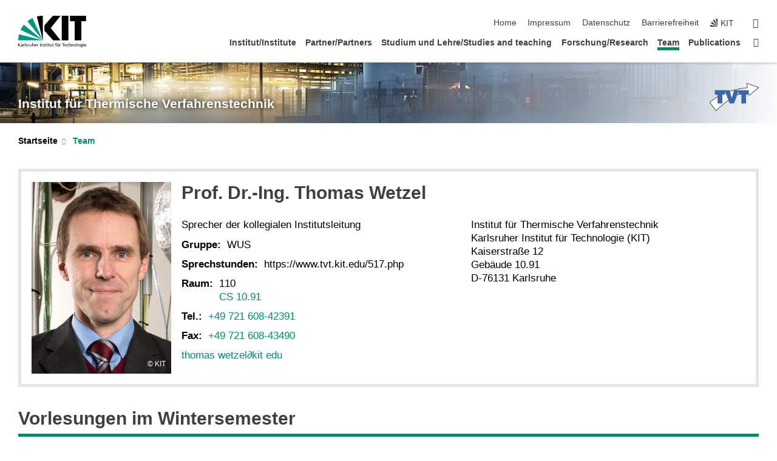

--- FILE ---
content_type: text/html; charset=UTF-8
request_url: https://www.tvt.kit.edu/21_183.php?sort_table=521&sort_field=ort&sort_order=SORT_ASC
body_size: 148094
content:
<!DOCTYPE html>
<html class="no-js" lang="de-de">

    <head> <!-- PageID 21 -->        <meta charset="utf-8">
<meta http-equiv="X-UA-Compatible" content="IE=edge">
<meta name="format-detection" content="telephone=no">
<meta name="viewport" content="width=device-width, initial-scale=1.0">
<meta name="theme-color" content="#009682">
<link rel="search" type="application/opensearchdescription+xml" href="https://www.kit.edu/opensearch.xml" title="KIT Search" />

<link rel="stylesheet" href="https://static.scc.kit.edu/fancybox/dist/jquery.fancybox.min.css" />
<link rel="stylesheet" href="https://static.scc.kit.edu/kit-2020/fontawesome/css/all.min.css">

<link rel="stylesheet" type="text/css" href="/31.php" />

<link rel="stylesheet" type="text/css" href="/7.php.css">
            







<link rel="alternate" href="/21_183.php" hreflang="de-DE">
<link rel="alternate" href="/english/21_183.php" hreflang="en-US">
<meta name="author" content="Judith Klemm" />
<meta name="DC.Creator" content="Judith Klemm" />
<meta name="DC.Date" content="10.09.2025 10:16" />
<meta name="DC.Publisher" content="Judith Klemm" />
<meta name="DC.Contributor" content="Judith Klemm" />
<meta name="DC.Identifier" content="" />
<meta name="DC.Language" content="de-de" />
<meta name="DC.Relation" content="" />
<meta name="DC.Type" content="Text" />
<meta name="DC.Format" content="text/html" />
<meta name="DC.Coverage" content="KIT" />
<meta name="DC.Rights" content="Alle Rechte liegen beim Autor siehe Impressum" />

    <meta name="description" content="Institute of Thermal Process Engineering, Universit&auml;t Karlsruhe (TH), Karlsruhe Institute of Technology, Prof. Dr.-Ing. Matthias Kind, Prof. Dr.-Ing. Thomas Wetzel, Prof. Dr.-Ing. Wilhelm Schabel" />
    <meta name="Keywords" content="thin film technology, thermal process engineering, heat and mass transfer, w&auml;rme- und stoff&uuml;bertragung, thermische verfahrenstechnik, kind, wetzel, schabel, scharfer, dietrich, TVT, TFT, KIT" />
    <!-- <meta http-equiv="cleartype" content="on" /> -->
    

<meta name="KIT.visibility" content="external" />
<link rel="shortcut icon" type="image/x-icon" href="/img/intern/favicon.ico" />










<script src="https://static.scc.kit.edu/kit-2020/js/legacy-compat.js"></script>
<script src="https://static.scc.kit.edu/kit-2020/js/jquery-3.4.1.min.js"></script>
<script src="https://static.scc.kit.edu/kit-2020/js/main.js"></script>
<script src="https://static.scc.kit.edu/kit-2020/js/kit.js"></script>
<script src="https://static.scc.kit.edu/fancybox/dist/jquery.fancybox.min.js"></script>


    <base target="_top" />
    








 
        
        <script>document.documentElement.classList.remove('no-js');</script>
        <meta name="projguid" content="56C25E38E7AF4468BF9FEA7ABCB882E9" />
        <meta name="pageguid" content="6704E458505749E2ACB5DD227DD3E769" />
        <meta name="is_public" content="true" />
                
        
                
                        <meta name="DC.Title" content="KIT - Institute of Thermal Process Engineering Team" /><title>KIT - Institute of Thermal Process Engineering Team</title>        
        
    </head>
    <body  class="oe-page" vocab="http://schema.org/" typeof="WebPage">
        
        

    
    
    
    
    
    
    
    
    
    
    
    
    
    
    
    
    
    
    
    
    
    
    
    
    
    
    
    
    
        <header class="page-header">
            <div class="content-wrap">
            
                <div class="logo"><a href="https://www.kit.edu" title="KIT-Homepage"><svg xmlns="http://www.w3.org/2000/svg" viewBox="0 0 196.18 90.32" width="196.18px" height="90.32px" x="0px" y="0px" role="img" aria-labelledby="kit-logo-alt-title">
  <title id="kit-logo-alt-title">KIT - Karlsruher Institut für Technologie</title>
<defs>
<style>.cls-1,.cls-2,.cls-3{fill-rule:evenodd;}.cls-2{fill:#fff;}.cls-3{fill:#009682;}</style></defs>
<path class="cls-1" d="M195.75.47h-46.3V16.23H163V70.59h19.22V16.23h13.54V.47ZM144.84,70.52H125.62V.47h19.22V70.52Zm-22.46,0H101L75.58,43.23V27.61L100.2.39h22L93.87,35.67l28.51,34.85Z" transform="translate(0 -0.39)"></path>
<polygon class="cls-2" points="70.97 70.13 70.97 70.13 70.97 70.13 70.97 70.13 70.97 70.13"></polygon>
<polygon class="cls-2" points="70.97 70.13 70.97 70.13 70.97 70.13 70.97 70.13 70.97 70.13"></polygon>
<path class="cls-3" d="M16.18,26.1A68.63,68.63,0,0,0,6.89,40.71L71,70.52,16.18,26.1Z" transform="translate(0 -0.39)"></path>
<path class="cls-3" d="M71,70.52,41.09,7A69.32,69.32,0,0,0,26.4,16L71,70.52Z" transform="translate(0 -0.39)"></path>
<path class="cls-1" d="M71,70.52,71,.47h-.58a70.22,70.22,0,0,0-16.55,2L71,70.52Z" transform="translate(0 -0.39)"></path>
<polygon class="cls-2" points="70.97 70.13 70.97 70.13 70.97 70.13 70.97 70.13 70.97 70.13 70.97 70.13"></polygon>
<polygon class="cls-2" points="70.97 70.13 70.97 70.13 70.97 70.13 70.97 70.13 70.97 70.13 70.97 70.13"></polygon>
<path class="cls-3" d="M2.28,53.38A70.75,70.75,0,0,0,.05,70.52H71L2.28,53.38Z" transform="translate(0 -0.39)"></path>

<g class="logo-text">

<polygon points="0 87.54 1.25 87.54 1.25 83.28 5.13 87.54 6.95 87.54 2.53 82.95 6.63 78.83 4.97 78.83 1.25 82.67 1.25 78.83 0 78.83 0 87.54 0 87.54"></polygon>
<path d="M8.44,83A2.47,2.47,0,0,1,9,82.68a2.87,2.87,0,0,1,.64-.23,3,3,0,0,1,.67-.08,1.88,1.88,0,0,1,.92.19,1,1,0,0,1,.5.55,2.5,2.5,0,0,1,.15.92H10.61a5.19,5.19,0,0,0-.77.06,4.2,4.2,0,0,0-.79.22,2.55,2.55,0,0,0-.71.38,2.05,2.05,0,0,0-.5.6,2,2,0,0,0-.19.83A2.12,2.12,0,0,0,8,87.23a1.71,1.71,0,0,0,.82.65,3.25,3.25,0,0,0,1.22.21,2.66,2.66,0,0,0,.72-.1,2.2,2.2,0,0,0,.56-.24,2.89,2.89,0,0,0,.42-.32,3.29,3.29,0,0,0,.27-.31h0v.82h1.1a1.47,1.47,0,0,1,0-.25,3.9,3.9,0,0,1,0-.4c0-.16,0-.36,0-.6V84.06a3.5,3.5,0,0,0-.26-1.46,1.78,1.78,0,0,0-.83-.88,3.09,3.09,0,0,0-1.47-.3,4.11,4.11,0,0,0-1.13.17,4.19,4.19,0,0,0-1,.43l.06,1Zm3.42,2.45a1.81,1.81,0,0,1-.2.85,1.57,1.57,0,0,1-.6.6,2,2,0,0,1-1,.22,1.23,1.23,0,0,1-.42-.07,1.5,1.5,0,0,1-.38-.19A1,1,0,0,1,9,86.55a.94.94,0,0,1-.11-.45.88.88,0,0,1,.17-.55,1.22,1.22,0,0,1,.42-.36,2.27,2.27,0,0,1,.57-.2,3.05,3.05,0,0,1,.57-.09,4.36,4.36,0,0,1,.48,0h.37l.38,0v.56Z" transform="translate(0 -0.39)"></path>
<path d="M14.94,87.94h1.18V85a4.09,4.09,0,0,1,.21-1.38,2,2,0,0,1,.6-.89,1.38,1.38,0,0,1,.92-.32,1.77,1.77,0,0,1,.32,0,2,2,0,0,1,.33.09v-1l-.23-.05-.25,0-.29,0a1.76,1.76,0,0,0-.67.15,2,2,0,0,0-.57.4,1.87,1.87,0,0,0-.42.59h0v-1h-1.1v6.37Z" transform="translate(0 -0.39)"></path>
<polygon points="19.87 87.54 21.05 87.54 21.05 78.19 19.87 78.19 19.87 87.54 19.87 87.54"></polygon>
<path d="M22.58,87.74a2.93,2.93,0,0,0,.85.28,5.46,5.46,0,0,0,.9.07,2.87,2.87,0,0,0,.83-.12,2.27,2.27,0,0,0,.71-.36,1.75,1.75,0,0,0,.49-.62,1.91,1.91,0,0,0,.19-.89,1.61,1.61,0,0,0-.15-.73,1.58,1.58,0,0,0-.4-.52,3.29,3.29,0,0,0-.53-.36l-.59-.28a4.54,4.54,0,0,1-.54-.26,1.31,1.31,0,0,1-.39-.34.8.8,0,0,1-.16-.46.71.71,0,0,1,.16-.44.89.89,0,0,1,.41-.25,1.64,1.64,0,0,1,.56-.09l.27,0,.35.07.35.11a1.06,1.06,0,0,1,.26.12l.1-1c-.23-.07-.46-.12-.69-.17a4.66,4.66,0,0,0-.77-.08,2.8,2.8,0,0,0-.88.13,1.91,1.91,0,0,0-.71.36,1.52,1.52,0,0,0-.48.61,2.06,2.06,0,0,0-.17.86,1.34,1.34,0,0,0,.15.66,1.69,1.69,0,0,0,.39.49,5.07,5.07,0,0,0,.54.36l.59.29.54.29a1.62,1.62,0,0,1,.39.33.64.64,0,0,1,.15.43.79.79,0,0,1-.39.71,1.32,1.32,0,0,1-.39.15,1.48,1.48,0,0,1-.41,0,2.58,2.58,0,0,1-.43,0,3.06,3.06,0,0,1-.53-.15,2.59,2.59,0,0,1-.5-.25l-.07,1Z" transform="translate(0 -0.39)"></path>
<path d="M27.9,87.94h1.17V85a4.34,4.34,0,0,1,.22-1.38,1.9,1.9,0,0,1,.6-.89,1.38,1.38,0,0,1,.92-.32,1.77,1.77,0,0,1,.32,0,2,2,0,0,1,.33.09v-1l-.23-.05-.25,0-.3,0a1.76,1.76,0,0,0-.66.15,2.23,2.23,0,0,0-.58.4,2.26,2.26,0,0,0-.42.59h0v-1H27.9v6.37Z" transform="translate(0 -0.39)"></path>
<path d="M38.31,81.57H37.14v3A4.35,4.35,0,0,1,37,85.58a2.31,2.31,0,0,1-.35.83,1.72,1.72,0,0,1-.6.54,1.8,1.8,0,0,1-.87.19,1.31,1.31,0,0,1-.8-.29A1.37,1.37,0,0,1,34,86.1a4.37,4.37,0,0,1-.12-1.23v-3.3H32.68v3.79a3.94,3.94,0,0,0,.25,1.46,1.93,1.93,0,0,0,.79.94,2.5,2.5,0,0,0,1.35.33,2.7,2.7,0,0,0,.85-.14,2.24,2.24,0,0,0,.73-.4,1.76,1.76,0,0,0,.5-.62h0v1h1.13V81.57Z" transform="translate(0 -0.39)"></path>
<path d="M40.23,87.94h1.18V85a4.93,4.93,0,0,1,.11-1.06,2.84,2.84,0,0,1,.35-.83,1.67,1.67,0,0,1,.61-.54,2.06,2.06,0,0,1,.86-.19,1.34,1.34,0,0,1,.81.29,1.44,1.44,0,0,1,.42.75,5.32,5.32,0,0,1,.12,1.23v3.3h1.17V84.16a3.62,3.62,0,0,0-.25-1.47,2,2,0,0,0-.78-.94,2.69,2.69,0,0,0-1.35-.33,2.75,2.75,0,0,0-1.2.28,2.19,2.19,0,0,0-.85.78h0v-3.9H40.23v9.36Z" transform="translate(0 -0.39)"></path>
<path d="M52.67,86.5a2,2,0,0,1-.32.2,3.63,3.63,0,0,1-.48.21,3.41,3.41,0,0,1-.57.16,2.44,2.44,0,0,1-.59.07,2.15,2.15,0,0,1-.8-.15,2.29,2.29,0,0,1-.67-.44,2.1,2.1,0,0,1-.46-.67,2.2,2.2,0,0,1-.17-.86h4.54A5.88,5.88,0,0,0,53,83.59a3.41,3.41,0,0,0-.46-1.14,2.26,2.26,0,0,0-.87-.75,3.11,3.11,0,0,0-1.33-.28,3.21,3.21,0,0,0-1.23.24,2.74,2.74,0,0,0-.94.67,2.87,2.87,0,0,0-.6,1,4.05,4.05,0,0,0-.22,1.29,4.87,4.87,0,0,0,.2,1.42,2.85,2.85,0,0,0,.6,1.08,2.59,2.59,0,0,0,1,.7,3.87,3.87,0,0,0,1.47.25,5.64,5.64,0,0,0,.89-.07,5.74,5.74,0,0,0,.63-.16l.49-.18V86.5Zm-4.06-2.36a2.9,2.9,0,0,1,.14-.62,2,2,0,0,1,.32-.57,1.51,1.51,0,0,1,.51-.42,1.84,1.84,0,0,1,.74-.16,1.74,1.74,0,0,1,.67.14,1.36,1.36,0,0,1,.5.38,1.57,1.57,0,0,1,.31.57,2.15,2.15,0,0,1,.11.68Z" transform="translate(0 -0.39)"></path>
<path d="M54.65,87.94h1.18V85A4.09,4.09,0,0,1,56,83.66a2,2,0,0,1,.61-.89,1.33,1.33,0,0,1,.91-.32,1.77,1.77,0,0,1,.32,0,2,2,0,0,1,.33.09v-1L58,81.46l-.24,0-.3,0a1.76,1.76,0,0,0-.67.15,2,2,0,0,0-.57.4,1.87,1.87,0,0,0-.42.59h0v-1h-1.1v6.37Z" transform="translate(0 -0.39)"></path>
<polygon points="63.02 87.54 64.26 87.54 64.26 78.83 63.02 78.83 63.02 87.54 63.02 87.54"></polygon>
<path d="M66.3,87.94h1.17V85a4.35,4.35,0,0,1,.12-1.06,2.39,2.39,0,0,1,.35-.83,1.72,1.72,0,0,1,.6-.54,2.14,2.14,0,0,1,.87-.19,1.28,1.28,0,0,1,.8.29,1.37,1.37,0,0,1,.42.75,4.78,4.78,0,0,1,.13,1.23v3.3h1.17V84.16a3.8,3.8,0,0,0-.25-1.47,2,2,0,0,0-.78-.94,2.76,2.76,0,0,0-1.36-.33,2.7,2.7,0,0,0-.85.14A2.58,2.58,0,0,0,68,82a1.88,1.88,0,0,0-.5.62h0v-1H66.3v6.37Z" transform="translate(0 -0.39)"></path>
<path d="M73.32,87.74a2.83,2.83,0,0,0,.85.28,5.26,5.26,0,0,0,.89.07,2.82,2.82,0,0,0,.83-.12,2.27,2.27,0,0,0,.71-.36,1.9,1.9,0,0,0,.5-.62,2,2,0,0,0,.18-.89,1.61,1.61,0,0,0-.15-.73,1.69,1.69,0,0,0-.39-.52,3.38,3.38,0,0,0-.54-.36l-.59-.28c-.19-.08-.37-.17-.54-.26a1.45,1.45,0,0,1-.39-.34.73.73,0,0,1-.15-.46.65.65,0,0,1,.15-.44,1,1,0,0,1,.41-.25,1.69,1.69,0,0,1,.56-.09l.27,0,.35.07a2.89,2.89,0,0,1,.35.11,1.14,1.14,0,0,1,.27.12l.1-1c-.23-.07-.47-.12-.7-.17a4.55,4.55,0,0,0-.77-.08,2.8,2.8,0,0,0-.88.13,1.91,1.91,0,0,0-.71.36,1.72,1.72,0,0,0-.48.61,2.06,2.06,0,0,0-.17.86,1.34,1.34,0,0,0,.15.66,1.57,1.57,0,0,0,.4.49,4.1,4.1,0,0,0,.53.36l.59.29c.2.1.38.19.54.29a1.44,1.44,0,0,1,.39.33.71.71,0,0,1,.16.43.83.83,0,0,1-.12.43.75.75,0,0,1-.28.28,1.32,1.32,0,0,1-.39.15,1.48,1.48,0,0,1-.41,0,2.58,2.58,0,0,1-.43,0,2.74,2.74,0,0,1-.52-.15,3,3,0,0,1-.51-.25l-.06,1Z" transform="translate(0 -0.39)"></path>
<path d="M82,81.57H80.33V79.73l-1.17.37v1.47H77.72v1h1.44v3.72a2.07,2.07,0,0,0,.24,1.05,1.45,1.45,0,0,0,.67.6,2.55,2.55,0,0,0,1.05.2,2.35,2.35,0,0,0,.54-.06l.46-.12v-1a1.7,1.7,0,0,1-.33.15,1.37,1.37,0,0,1-.47.07,1,1,0,0,1-.5-.13.92.92,0,0,1-.35-.38,1.33,1.33,0,0,1-.14-.63V82.52H82v-1Z" transform="translate(0 -0.39)"></path>
<path d="M83.57,87.94h1.17V81.57H83.57v6.37Zm1.24-9.11H83.49v1.32h1.32V78.83Z" transform="translate(0 -0.39)"></path>
<path d="M90.19,81.57H88.51V79.73l-1.17.37v1.47H85.9v1h1.44v3.72a2.07,2.07,0,0,0,.24,1.05,1.4,1.4,0,0,0,.67.6,2.55,2.55,0,0,0,1,.2,2.42,2.42,0,0,0,.54-.06l.45-.12v-1a1.43,1.43,0,0,1-.79.22A.93.93,0,0,1,89,87a.86.86,0,0,1-.35-.38,1.33,1.33,0,0,1-.14-.63V82.52h1.68v-1Z" transform="translate(0 -0.39)"></path>
<path d="M97.22,81.57H96.05v3a4.35,4.35,0,0,1-.12,1.06,2.31,2.31,0,0,1-.35.83A1.72,1.72,0,0,1,95,87a1.8,1.8,0,0,1-.87.19,1.33,1.33,0,0,1-.8-.29,1.37,1.37,0,0,1-.42-.75,4.37,4.37,0,0,1-.12-1.23v-3.3H91.59v3.79a3.94,3.94,0,0,0,.25,1.46,2,2,0,0,0,.79.94,2.5,2.5,0,0,0,1.35.33,2.7,2.7,0,0,0,.85-.14,2.24,2.24,0,0,0,.73-.4,1.76,1.76,0,0,0,.5-.62h0v1h1.13V81.57Z" transform="translate(0 -0.39)"></path>
<path d="M102.53,81.57h-1.69V79.73l-1.17.37v1.47H98.23v1h1.44v3.72a2.07,2.07,0,0,0,.24,1.05,1.45,1.45,0,0,0,.67.6,2.59,2.59,0,0,0,1,.2,2.35,2.35,0,0,0,.54-.06l.46-.12v-1a1.7,1.7,0,0,1-.33.15,1.33,1.33,0,0,1-.47.07,1,1,0,0,1-.5-.13,1,1,0,0,1-.35-.38,1.33,1.33,0,0,1-.14-.63V82.52h1.69v-1Z" transform="translate(0 -0.39)"></path>
<path d="M108.16,87.94h1.17V82.52H111v-1h-1.69v-.68a3.7,3.7,0,0,1,0-.6,1.23,1.23,0,0,1,.15-.48.81.81,0,0,1,.34-.32,1.48,1.48,0,0,1,.61-.11h.3l.26.06,0-1-.37,0-.42,0a2.69,2.69,0,0,0-1.06.18,1.49,1.49,0,0,0-.66.52,2.13,2.13,0,0,0-.32.8,5,5,0,0,0-.09,1.06v.58h-1.5v1h1.5v5.42Z" transform="translate(0 -0.39)"></path>
<path d="M113.39,80.6h1.17V79.35h-1.17V80.6Zm2,0h1.17V79.35h-1.17V80.6Zm2.37,1h-1.18v3a4.37,4.37,0,0,1-.11,1.06,2.5,2.5,0,0,1-.35.83,1.67,1.67,0,0,1-.61.54,1.79,1.79,0,0,1-.86.19,1.34,1.34,0,0,1-.81-.29,1.51,1.51,0,0,1-.42-.75,5.26,5.26,0,0,1-.12-1.23v-3.3h-1.17v3.79a3.75,3.75,0,0,0,.25,1.46,2,2,0,0,0,.78.94,2.5,2.5,0,0,0,1.35.33,2.72,2.72,0,0,0,.86-.14,2.47,2.47,0,0,0,.73-.4,1.88,1.88,0,0,0,.5-.62h0v1h1.14V81.57Z" transform="translate(0 -0.39)"></path>
<path d="M119.73,87.94h1.17V85a4.34,4.34,0,0,1,.22-1.38,1.9,1.9,0,0,1,.6-.89,1.38,1.38,0,0,1,.92-.32,1.77,1.77,0,0,1,.32,0,2,2,0,0,1,.33.09v-1l-.24-.05-.24,0-.3,0a1.76,1.76,0,0,0-.66.15,2.23,2.23,0,0,0-.58.4,2.26,2.26,0,0,0-.42.59h0v-1h-1.1v6.37Z" transform="translate(0 -0.39)"></path>
<polygon points="129.83 87.54 131.08 87.54 131.08 79.93 133.78 79.93 133.78 78.83 127.12 78.83 127.12 79.93 129.83 79.93 129.83 87.54 129.83 87.54"></polygon>
<path d="M138.8,86.5a1.52,1.52,0,0,1-.31.2,3.63,3.63,0,0,1-.48.21,3.41,3.41,0,0,1-.57.16,2.46,2.46,0,0,1-.6.07,2.09,2.09,0,0,1-.79-.15,2.16,2.16,0,0,1-.67-.44,2,2,0,0,1-.46-.67,2.2,2.2,0,0,1-.17-.86h4.54a7.08,7.08,0,0,0-.14-1.43,3.23,3.23,0,0,0-.47-1.14,2.23,2.23,0,0,0-.86-.75,3.13,3.13,0,0,0-1.34-.28,3.16,3.16,0,0,0-1.22.24,2.65,2.65,0,0,0-.94.67,2.75,2.75,0,0,0-.61,1,3.79,3.79,0,0,0-.21,1.29,4.56,4.56,0,0,0,.2,1.42,2.85,2.85,0,0,0,.6,1.08,2.52,2.52,0,0,0,1,.7,3.81,3.81,0,0,0,1.46.25,4.67,4.67,0,0,0,1.53-.23l.48-.18V86.5Zm-4.05-2.36a2.9,2.9,0,0,1,.14-.62,1.78,1.78,0,0,1,.32-.57,1.51,1.51,0,0,1,.51-.42,1.8,1.8,0,0,1,.74-.16,1.74,1.74,0,0,1,.67.14,1.45,1.45,0,0,1,.5.38,1.74,1.74,0,0,1,.31.57,2.15,2.15,0,0,1,.1.68Z" transform="translate(0 -0.39)"></path>
<path d="M144.93,81.67l-.41-.12a4,4,0,0,0-.5-.09,4.75,4.75,0,0,0-.51,0,3.75,3.75,0,0,0-1.33.25,3.06,3.06,0,0,0-1,.69,3,3,0,0,0-.66,1.06,3.59,3.59,0,0,0-.23,1.34,3.73,3.73,0,0,0,.23,1.29,3.2,3.2,0,0,0,.67,1,3.05,3.05,0,0,0,1,.72,3.35,3.35,0,0,0,1.32.27l.46,0a3,3,0,0,0,.51-.08,2.24,2.24,0,0,0,.5-.16l-.08-1a3,3,0,0,1-.4.2,3.6,3.6,0,0,1-.44.12,2.15,2.15,0,0,1-.43,0,2.24,2.24,0,0,1-.8-.14,1.69,1.69,0,0,1-.59-.37,1.93,1.93,0,0,1-.41-.54,2.54,2.54,0,0,1-.24-.65,3.23,3.23,0,0,1-.08-.68,2.91,2.91,0,0,1,.14-.89,2.41,2.41,0,0,1,.4-.76,1.87,1.87,0,0,1,.64-.54,2,2,0,0,1,.87-.2,2.72,2.72,0,0,1,.61.07,2.81,2.81,0,0,1,.66.21l.1-1Z" transform="translate(0 -0.39)"></path>
<path d="M146.26,87.94h1.17V85a4.93,4.93,0,0,1,.11-1.06,2.61,2.61,0,0,1,.36-.83,1.64,1.64,0,0,1,.6-.54,2.07,2.07,0,0,1,.87-.19,1.33,1.33,0,0,1,.8.29,1.37,1.37,0,0,1,.42.75,4.82,4.82,0,0,1,.12,1.23v3.3h1.18V84.16a3.79,3.79,0,0,0-.26-1.47,1.91,1.91,0,0,0-.78-.94,2.8,2.8,0,0,0-2.54,0,2.13,2.13,0,0,0-.85.78h0v-3.9h-1.17v9.36Z" transform="translate(0 -0.39)"></path>
<path d="M153.81,87.94H155V85a4.35,4.35,0,0,1,.12-1.06,2.39,2.39,0,0,1,.35-.83,1.72,1.72,0,0,1,.6-.54,2.1,2.1,0,0,1,.87-.19,1.28,1.28,0,0,1,.8.29,1.37,1.37,0,0,1,.42.75,4.78,4.78,0,0,1,.13,1.23v3.3h1.17V84.16a3.8,3.8,0,0,0-.25-1.47,1.93,1.93,0,0,0-.79-.94,2.82,2.82,0,0,0-2.2-.19,2.58,2.58,0,0,0-.73.4,1.88,1.88,0,0,0-.5.62h0v-1h-1.14v6.37Z" transform="translate(0 -0.39)"></path>
<path d="M160.94,84.76a3.73,3.73,0,0,0,.23,1.29,3.2,3.2,0,0,0,.67,1,3.05,3.05,0,0,0,1,.72,3.35,3.35,0,0,0,1.32.27,3.26,3.26,0,0,0,1.31-.27,2.86,2.86,0,0,0,1-.72,3.2,3.2,0,0,0,.67-1,4,4,0,0,0,.24-1.29,3.8,3.8,0,0,0-.24-1.34,3.09,3.09,0,0,0-.65-1.06,3.21,3.21,0,0,0-1-.69,3.65,3.65,0,0,0-1.32-.25,3.75,3.75,0,0,0-1.33.25,3.28,3.28,0,0,0-1,.69,3.12,3.12,0,0,0-.66,1.06,3.8,3.8,0,0,0-.23,1.34Zm1.25,0a2.9,2.9,0,0,1,.13-.89,2.6,2.6,0,0,1,.39-.76,1.8,1.8,0,0,1,1.47-.74,1.89,1.89,0,0,1,.84.2,2,2,0,0,1,.62.54,2.6,2.6,0,0,1,.39.76,2.91,2.91,0,0,1,.14.89,3.23,3.23,0,0,1-.08.68,2.52,2.52,0,0,1-.23.65,2.07,2.07,0,0,1-.39.54,1.62,1.62,0,0,1-.55.37,1.91,1.91,0,0,1-.74.14,2,2,0,0,1-.74-.14,1.76,1.76,0,0,1-.56-.37,2.07,2.07,0,0,1-.39-.54,3,3,0,0,1-.23-.65,3.21,3.21,0,0,1-.07-.68Z" transform="translate(0 -0.39)"></path>
<polygon points="169.06 87.54 170.24 87.54 170.24 78.19 169.06 78.19 169.06 87.54 169.06 87.54"></polygon>
<path d="M171.89,84.76a3.73,3.73,0,0,0,.23,1.29,3.2,3.2,0,0,0,.67,1,3.05,3.05,0,0,0,1,.72,3.35,3.35,0,0,0,1.32.27,3.26,3.26,0,0,0,1.31-.27,2.86,2.86,0,0,0,1-.72,3.2,3.2,0,0,0,.67-1,3.73,3.73,0,0,0,.23-1.29,3.59,3.59,0,0,0-.23-1.34,3,3,0,0,0-.66-1.06,3.06,3.06,0,0,0-1-.69,3.65,3.65,0,0,0-1.32-.25,3.75,3.75,0,0,0-1.33.25,3.17,3.17,0,0,0-1,.69,3,3,0,0,0-.66,1.06,3.8,3.8,0,0,0-.23,1.34Zm1.24,0a2.91,2.91,0,0,1,.14-.89,2.6,2.6,0,0,1,.39-.76,1.93,1.93,0,0,1,.63-.54,1.89,1.89,0,0,1,.84-.2,1.93,1.93,0,0,1,.84.2,2,2,0,0,1,.62.54,2.6,2.6,0,0,1,.39.76,2.91,2.91,0,0,1,.14.89,3.23,3.23,0,0,1-.08.68,2.52,2.52,0,0,1-.23.65,2.07,2.07,0,0,1-.39.54,1.62,1.62,0,0,1-.55.37,2,2,0,0,1-1.48,0,1.66,1.66,0,0,1-.56-.37,2.07,2.07,0,0,1-.39-.54,3,3,0,0,1-.23-.65,3.23,3.23,0,0,1-.08-.68Z" transform="translate(0 -0.39)"></path>
<path d="M185.49,81.57h-1.08v1h0a1.85,1.85,0,0,0-.45-.59,1.78,1.78,0,0,0-.68-.37,3.06,3.06,0,0,0-1-.14,2.82,2.82,0,0,0-1,.2,2.69,2.69,0,0,0-.8.52,3,3,0,0,0-.56.77,3.62,3.62,0,0,0-.34.92,4.6,4.6,0,0,0-.11,1,4.16,4.16,0,0,0,.17,1.18,3,3,0,0,0,.51,1,2.4,2.4,0,0,0,.85.69,2.75,2.75,0,0,0,1.19.26,3.09,3.09,0,0,0,.8-.11,2.58,2.58,0,0,0,.74-.33,2.06,2.06,0,0,0,.59-.55h0v.63a2.58,2.58,0,0,1-.24,1.16,1.64,1.64,0,0,1-.67.75,2,2,0,0,1-1.06.27,5.6,5.6,0,0,1-.6,0,5.12,5.12,0,0,1-.54-.1l-.54-.18-.62-.26-.12,1.08a7.74,7.74,0,0,0,.89.27,4.17,4.17,0,0,0,.73.13,4.87,4.87,0,0,0,.66,0,4.24,4.24,0,0,0,1.87-.36,2.3,2.3,0,0,0,1.07-1,3.6,3.6,0,0,0,.34-1.65V81.57Zm-3,5.42a1.5,1.5,0,0,1-.74-.18,1.76,1.76,0,0,1-.56-.49,2.41,2.41,0,0,1-.35-.72,3,3,0,0,1-.12-.86,3,3,0,0,1,.07-.66,2.4,2.4,0,0,1,.21-.64,2.06,2.06,0,0,1,.35-.55,1.7,1.7,0,0,1,.5-.38,1.63,1.63,0,0,1,.64-.14,1.81,1.81,0,0,1,.82.2,1.83,1.83,0,0,1,.58.53,2.45,2.45,0,0,1,.34.79,3.56,3.56,0,0,1,.12.94,2.55,2.55,0,0,1-.14.84,2.31,2.31,0,0,1-.38.69,1.78,1.78,0,0,1-.59.46,1.66,1.66,0,0,1-.75.17Z" transform="translate(0 -0.39)"></path>
<path d="M187.57,87.94h1.17V81.57h-1.17v6.37Zm1.24-9.11h-1.32v1.32h1.32V78.83Z" transform="translate(0 -0.39)"></path>
<path d="M195.69,86.5a1.64,1.64,0,0,1-.32.2,3.13,3.13,0,0,1-.48.21,3.58,3.58,0,0,1-.56.16,2.46,2.46,0,0,1-.6.07,2.09,2.09,0,0,1-.79-.15,2.16,2.16,0,0,1-.67-.44,2,2,0,0,1-.46-.67,2.2,2.2,0,0,1-.17-.86h4.54a7.08,7.08,0,0,0-.14-1.43,3.43,3.43,0,0,0-.47-1.14,2.19,2.19,0,0,0-.87-.75,3.08,3.08,0,0,0-1.33-.28,3.25,3.25,0,0,0-1.23.24,2.7,2.7,0,0,0-.93.67,2.75,2.75,0,0,0-.61,1,3.79,3.79,0,0,0-.21,1.29,4.88,4.88,0,0,0,.19,1.42,3,3,0,0,0,.61,1.08,2.55,2.55,0,0,0,1,.7,3.9,3.9,0,0,0,1.47.25,5.44,5.44,0,0,0,.89-.07,6,6,0,0,0,.64-.16l.48-.18V86.5Zm-4.05-2.36a2.4,2.4,0,0,1,.14-.62,2,2,0,0,1,.31-.57,1.66,1.66,0,0,1,.52-.42,1.8,1.8,0,0,1,.74-.16,1.78,1.78,0,0,1,.67.14,1.45,1.45,0,0,1,.5.38,1.55,1.55,0,0,1,.3.57,2.15,2.15,0,0,1,.11.68Z" transform="translate(0 -0.39)"></path>
</g>
</svg>
 </a></div>
            
            
                <div class="navigation">
                    <button class="burger"><svg class="burger-icon" xmlns="http://www.w3.org/2000/svg" xmlns:xlink="http://www.w3.org/1999/xlink" x="0px" y="0px" viewBox="0 0 300 274.5" width="300px" height="274.5px">
    <rect class="burger-top" y="214.4" width="300" height="60.1"/>
    <rect class="burger-middle" y="107.2" width="300" height="60.1"/>
    <rect class="burger-bottom" y="0" width="300" height="60.1"/>
</svg></button>
                    <a id="logo_oe_name" href="/index.php">Institut für Thermische Verfahrenstechnik</a>
                    <div class="navigation-meta">
                        <ul class="navigation-meta-links">
                            <li aria-label="Navigation überspringen"><a href="#main_content" class="skip_navigation" tabindex="1" accesskey="2">Navigation überspringen</a></li>

                            <li><a accesskey="1" title="Startseite" href="/index.php">Home</a></li>

<li><a accesskey="8" href="/impressum.php">Impressum</a></li>

<li><a href="/datenschutz.php">Datenschutz</a></li>

<li><a href="https://www.kit.edu/redirect.php?page=barriere&lang=DEU" target="\#A4636DEABB59442D84DAA4CDE1C05730">Barrierefreiheit</a></li>

                            
                            <li><a href="https://www.kit.edu" title="KIT-Homepage"><span class="svg-icon"><svg xmlns="http://www.w3.org/2000/svg" xmlns:xlink="http://www.w3.org/1999/xlink" x="0px" y="0px" viewBox="0 0 299.4 295.7" width="299.4px" height="295.7px" role="img"><title></title><polygon points="299.3,295.7 299.3,295.6 299.3,295.6 "/><polygon points="299.3,295.6 299.3,295.6 299.3,295.6 "/><path d="M67.9,108.1c-15.6,18.9-28.8,39.6-39.3,61.7l270.6,125.9L67.9,108.1z"/><path d="M299.2,295.6L173,27.2c-22.2,10.2-43,23.1-62,38.4l188.3,230.1L299.2,295.6z"/><polygon points="299.3,295.6 299.3,295.6 299.3,295.6 299.3,295.5 "/><polygon points="299.3,295.6 299.3,295.6 299.3,295.6 299.3,295.5 "/><path d="M9.3,223.2c-6.1,23.7-9.2,48-9.3,72.5h299.2L9.3,223.2z"/><path d="M299.3,295.6l0.1-295.6c-0.8,0-1.5-0.1-2.2-0.1c-23.6,0-47,2.8-69.9,8.4L299.3,295.6L299.3,295.6z"/></svg></span><span>KIT</span></a></li>
                            
                        </ul>
                        <div class="navigation-language" style="display:none"><ul></ul></div>                        <div class="navigation-search">
                            <div class="search-form">
                                <form action="https://www.tvt.kit.edu/627.php">
                                    <input id="meta_search_input" type="search" name="searchquery" placeholder="suchen" aria-label="suchen" size="1" required="required"/>
                                    <input name="local_search" type="hidden" value="true">                                    <button><span>suchen</span></button>
                                </form>
                            </div><a id="meta_search_label" role="switch" aria-checked="false" class="search-trigger" title="suchen" href="#"><span>suchen</span></a>
                        </div>
                                            </div>
                    <nav class="navigation-main">
                        <ul class="navigation-l1"><li class="flyout "><a href="/24.php">Institut/Institute</a><div class="dropdown"><ul class="navigation-breadcrumb"><li class="home"><button><span>Start</span></button></li><li><span>Institut/Institute</span></li></ul><a class="parent" href="/24.php">Institut/Institute</a><ul class="navigation-l2"><li class=""><a href="/140.php" class="link">Ihr Weg zu uns/Your way to us</a></li><li class=""><a href="/97.php" class="link">Jobs</a></li><li class=""><a href="/2486.php" class="link">Archiv/Archive</a></li></ul></div></li><li class=""><a href="/3747.php">Partner/Partners</a></li><li class="flyout "><a href="/28.php">Studium und Lehre/Studies and teaching</a><div class="dropdown"><ul class="navigation-breadcrumb"><li class="home"><button><span>Start</span></button></li><li><span>Studium und Lehre/Studies and teaching</span></li></ul><a class="parent" href="/28.php">Studium und Lehre/Studies and teaching</a><ul class="navigation-l2"><li class=""><a href="https://www.tvt.kit.edu/28.php#block1533" class="link">Lehrveranstaltungen/ Lectures</a></li><li class=""><a href="/65.php" class="link">Prüfungen/Exams</a></li><li class=""><a href="/66.php" class="link">Bachelor- und Masterarbeiten/Bachelor and Master theses</a></li><li class=""><a href="https://www.tvt.kit.edu/28.php#block4419" class="link">Sprechstunden/ Consultation Hours</a></li></ul></div></li><li class="flyout "><a href="/3722.php">Forschung/Research</a><div class="dropdown"><ul class="navigation-breadcrumb"><li class="home"><button><span>Start</span></button></li><li><span>Forschung/Research</span></li></ul><a class="parent" href="/3722.php">Forschung/Research</a><ul class="navigation-l2"><li class="has-submenu "><a href="/337.php" class="link">Thermal Process Engineering</a><div class="submenu"><ul class="navigation-breadcrumb"><li class="home"><button><span>Start</span></button></li><li><button>Forschung/Research</button></li><li><span>Thermal Process Engineering</span></li></ul><a class="parent" href="/337.php">Thermal Process Engineering</a><ul class="navigation-l3"><li class=""><a href="/96.php">Forschungsthemen und Projekte</a></li><li class=""><a href="/345.php">Abgeschlossene Projekte</a></li><li class=""><a href="/1811.php">GVT-Hochschulkurs</a></li><li class=""><a href="/1136.php">Kolloquium</a></li></ul></div></li><li class="has-submenu "><a href="/336.php" class="link">Heat and Mass Transfer</a><div class="submenu"><ul class="navigation-breadcrumb"><li class="home"><button><span>Start</span></button></li><li><button>Forschung/Research</button></li><li><span>Heat and Mass Transfer</span></li></ul><a class="parent" href="/336.php">Heat and Mass Transfer</a><ul class="navigation-l3"><li class=""><a href="/342.php">Topics</a></li><li class=""><a href="/66.php#block527">Bachelor- und Masterarbeiten</a></li><li class=""><a href="/1136.php">Colloquium</a></li><li class=""><a href="/3620.php">So finden Sie uns</a></li></ul></div></li></ul></div></li><li class="active "><a href="/21.php">Team</a></li><li class="flyout "><a href="/3623.php">Publications</a><div class="dropdown"><ul class="navigation-breadcrumb"><li class="home"><button><span>Start</span></button></li><li><span>Publications</span></li></ul><a class="parent" href="/3623.php">Publications</a><ul class="navigation-l2"><li class="has-submenu "><a href="/98.php" class="link">Publications in journals</a><div class="submenu"><ul class="navigation-breadcrumb"><li class="home"><button><span>Start</span></button></li><li><button>Publications</button></li><li><span>Publications in journals</span></li></ul><a class="parent" href="/98.php">Publications in journals</a><ul class="navigation-l3"><li class=""><a href="/1107.php">2019-2010</a></li><li class=""><a href="/934.php">2009-2000</a></li><li class=""><a href="/102.php">1999-1990</a></li><li class=""><a href="/103.php">1989-1980</a></li><li class=""><a href="/104.php">1979-1970</a></li><li class=""><a href="/105.php">1969-1960</a></li></ul></div></li><li class="has-submenu "><a href="/101.php" class="link">Dissertations and habilitations</a><div class="submenu"><ul class="navigation-breadcrumb"><li class="home"><button><span>Start</span></button></li><li><button>Publications</button></li><li><span>Dissertations and habilitations</span></li></ul><a class="parent" href="/101.php">Dissertations and habilitations</a><ul class="navigation-l3"><li class=""><a href="/3875.php">2029-2020</a></li><li class=""><a href="/1870.php">2019-2010</a></li><li class=""><a href="/1868.php">2009 - 2000</a></li><li class=""><a href="/1866.php">1999 - 1990</a></li><li class=""><a href="/1864.php">1989 - 1980</a></li><li class=""><a href="/1859.php">1979-1970</a></li></ul></div></li><li class=""><a href="/3653.php" class="link">Book publications</a></li></ul></div></li><li class="home"><a href="/index.php" title="Startseite"><span>Startseite</span></a></li></ul>                    </nav>
                    <ul class="side-widgets">
                        <li class="meta"><a accesskey="1" title="Startseite" href="/index.php">Home</a></li>

<li class="meta"><a accesskey="8" href="/impressum.php">Impressum</a></li>

<li class="meta"><a href="/datenschutz.php">Datenschutz</a></li>

<li class="meta"><a href="https://www.kit.edu/redirect.php?page=barriere&lang=DEU" target="\#A4636DEABB59442D84DAA4CDE1C05730">Barrierefreiheit</a></li>

                                                <li class="search">
                            <a id="side_widget_search_label" title="suchen"><span>suchen</span></a>
                            <div class="search-form">
                                <form action="https://www.tvt.kit.edu/627.php">
                                    <input id="side_widget_search_input" type="search" name="searchquery" placeholder="suchen" aria-label="suchen" size="1" required="required"/>
                                    <input name="local_search" type="hidden" value="true">                                    <button><span>suchen</span></button>
                                </form>
                            </div>
                        </li>
                                                <li>
                            <a href="https://www.kit.edu/campusplan/?ids=10.91" target="_blank" title="Campusplan"><span class="svg-icon"><svg xmlns="http://www.w3.org/2000/svg" xmlns:xlink="http://www.w3.org/1999/xlink" x="0px" y="0px"
     viewBox="0 0 300 300" width="300px" height="300px">
<title>Campusplan</title>
<path d="M299.8,284.5l-18.7-123c-1-6.6-6.8-11.5-13.5-11.5h-70.6c15.6-28.2,29.2-57.5,29.2-75c0-41.4-34.1-75-76.1-75
    S73.9,33.6,73.9,75c0,17.5,13.5,46.8,29.2,75H32.5c-6.8,0-12.6,4.9-13.6,11.5l-18.7,123c-1.1,7.4,4,14.2,11.5,15.4
    c0.7,0.1,1.3,0.1,2,0.1h272.6c7.6,0,13.7-6,13.7-13.5C300,285.8,299.9,285.2,299.8,284.5z M150,30c25.2,0,45.7,20.1,45.7,45
    s-20.4,45-45.7,45s-45.7-20.1-45.7-45S124.8,30,150,30z M273.9,215.2l-47.4-16.4l22.1-33.8h17.7L273.9,215.2z M239.5,165l-20.3,31.3
    L178,182.1c3.4-5.4,6.8-11.2,10.3-17.1H239.5z M150,225c0,0,8.5-12.1,19.8-29.8l40.8,14.1l-31.4,48.1l-93.5-59.2l36.5-15.4
    C137.3,206.9,150,225,150,225z M45.5,165h66.1c0.9,1.6,1.9,3.2,2.8,4.7l-87,36.8l4.6-30C33,169.9,38.8,165,45.5,165L45.5,165z
     M17.8,269.5l6.2-40.8l85.6,56.3H31.4c-7.6,0-13.7-6-13.7-13.5C17.7,270.8,17.7,270.2,17.8,269.5z M268.6,285H137.1L36.5,218.9
    l40.9-17.3l104.2,66l36.5-55.9l58.4,20.1l5.7,37.6c1.1,7.4-4,14.2-11.5,15.3C270,284.9,269.3,285,268.6,285z"/>
</svg></span><span class="title">Campusplan</span></a>
                        </li>
                                            </ul>





<!-- 


/img/Logo_TVT_Head01s_V2.png
Institut für Thermische Verfahrenstechnik
/img/Logo_TVT_Head01s_V2.png
/index.php

 -->







                </div>
            </div>
        </header>


















        <!-- Mittlere Spalte: start -->
        <main>
                                <section class="stage stage-small" role="banner"><img src="/img/anlage_halb_weiss.png" alt="" loading="lazy" width="1920" height="140" />                <div class="content-wrap"><a href="/index.php" title="Institut für Thermische Verfahrenstechnik">Institut für Thermische Verfahrenstechnik</a><a class="logo_oe" href="/index.php" title="Institut für Thermische Verfahrenstechnik"><img alt="" src="/img/TVT-Logo_4pt_KIT_trans.png"></a></div>
            </section>
                        <section class="breadcrumbs" style="display:none" role="navigation" aria-label="Breadcrumb">
                <h2 style="display:none; visibility:hidden">&nbsp;</h2>
                <div class="content-wrap">
                    <ul vocab="http://schema.org/" typeof="BreadcrumbList"><li property="itemListElement" typeof="ListItem"><a href="/index.php" property="item" typeof="WebPage"><span property="name">Startseite</span></a><meta property="position" content="1"/></li><li property="itemListElement" typeof="ListItem"><a href="/21.php" property="item" typeof="WebPage"><span property="name">Team</span></a><meta property="position" content="2"/></li></ul>                </div>
            </section>
            <section class="breadcrumbs-big" role="navigation" aria-label="Breadcrumb"><h2 style="display:none; visibility:hidden">&nbsp;</h2><ul class="content-wrap"><li class="list"><a href="/index.php">Startseite</a><ul><li><a href="/24.php">Institut/Institute</a></li><li><a href="/3747.php">Partner/Partners</a></li><li><a href="/28.php">Studium und Lehre/Studies and teaching</a></li><li><a href="/3722.php">Forschung/Research</a></li><li><a href="/21.php">Team</a></li><li><a href="/3623.php">Publications</a></li></ul></li><li class="list last"><a href="/21.php">Team</a></li></ul></section>            <div class="side-widgets-trigger"></div>
                    <section class="content-wrap" role="main" id="main_content" tabindex="-1">
                <div class="content">
                    




                    <!-- CONTENT-AREA START -->
                    
                                        
                    
                    
                    <!-- Personenblock START -->


<!-- /21_183.php --><div class="full">
<div class="info-container">
    <a name="block183"><!-- Sprungmarke --></a>
<a tabindex="-1" param="ly4C0Wr5QA4%2FkMjrBnKY4a5ytFDBQFmG11WJCOGg4eusgUlaa%2F6fiOda%2BNfxOuhPjBVEQFISz0Jr94gE6De4tQ%3D%3D" href="https://www.kit.edu/vcard.php?id=ly4C0Wr5QA4%2FkMjrBnKY4a5ytFDBQFmG11WJCOGg4eusgUlaa%2F6fiOda%2BNfxOuhPjBVEQFISz0Jr94gE6De4tQ%3D%3D" style="display:none"></a>        <figure class="watermark">
        <div class="container" class="watermark">
            <picture>
                <img id="portrait_img_183" src="[data-uri]" alt="Prof. Dr.-Ing.  Thomas Wetzel">            </picture>
            <span class="watermark">KIT</span>        </div>
    </figure>
        <div class="info-content">
        <h3><span itemprop="honorificPrefix">Prof. Dr.-Ing.</span> <span itemprop="givenName">Thomas</span> <span itemprop="familyName">Wetzel</span></h3>
        <div class="info">
            <ul>
<!--
<a id="next183" href="/21_4361.php" class="list_next"></a>


<a param="am9SUqINNSjXFvluw7GlmYhlQHMXTBU%2Bl9cVMG2%2F6XaspPTYNlDZMF2hlPToRacTer0n4WLSHQsubCQS8kcG7g%3D%3D" href="https://www.kit.edu/vcard.php?id=am9SUqINNSjXFvluw7GlmYhlQHMXTBU%2Bl9cVMG2%2F6XaspPTYNlDZMF2hlPToRacTer0n4WLSHQsubCQS8kcG7g%3D%3D" style="float:right" target="_blank" onclick="this.blur()"><img src="https://www.kit.edu/img/intern/vcard.png"></a>-->
<li data-field="Taetigkeit"><span>Sprecher der kollegialen Institutsleitung</span></li><li data-field="Gruppe"><span class="title">Gruppe:&nbsp;</span><span>WUS</span></li><li data-field="Sprechstunden"><span class="title">Sprechstunden:&nbsp;</span><span>https://www.tvt.kit.edu/517.php</span></li><li data-field="Raum"><span class="title">Raum:&nbsp;</span><span>110<br><a href="https://www.kit.edu/campusplan/?id=10.91">CS 10.91</a></span></li><li data-field="Telefonnummer"><span class="title">Tel.:&nbsp;</span><span><a href="tel:+4972160842391"><span itemprop="telephone">+49 721 608-42391</span></a></span></li><li data-field="Telefax"><span class="title">Fax:&nbsp;</span><span><a href="fax:+4972160843490"><span itemprop="faxNumber">+49 721 608-43490</span></a></span></li><li data-field="Email"><span><span itemprop="email"><a rel="nofollow" href="javascript:void('the emailform is disabled!');">thomas wetzel<span class="caption where_is_it"> </span>∂<span class="caption where_is_it">does-not-exist.</span>kit edu</a></span></span></li>            </ul>
        </div>
        <div class="info">
            <ul>
<li><span><p>Institut f&uuml;r Thermische Verfahrenstechnik<br />
Karlsruher Institut f&uuml;r Technologie (KIT)<br />
Kaiserstra&szlig;e 12<br />
Geb&auml;ude 10.91<br />
D-76131 Karlsruhe</p></span></li>            </ul>
        </div>
    </div>
</div>
</div>
<script type="text/javascript">
if ((typeof jQuery == "function") && ($(document).wipetouch)) {
    $(document).ready( function () {
        $('#wipe183').before("<div id=\"wipepad183\"></div>")
        $("#wipepad183").css({"width":(parseInt($('#wipe183').css("width")) - 80) + 'px', "position":"absolute", "height":"26px"})
        $('#wipepad183').wipetouch({
            tapToClick: true,
            wipeLeft: function(result) {
                if ($("#next183").length) window.location.href = $("#next183").attr('href')
            },
            wipeRight: function(result) {
                if ($("#prev183").length) window.location.href = $("#prev183").attr('href')
            }
        })
    })
}
</script>
<!--  -->




<!-- Vorlesungs-Liste: start --><!-- [2074] Vorlesungs-Liste -->
<div class="KIT_section table-container full" id="div_2074" data-selectorid="2074">

<a id="block2074" name="block2074"><!-- Sprungmarke --></a>
<a name="block2074"><!-- Sprungmarke --></a>











<table id="table_2074" class="collapseTable">
    <caption align="top">


Vorlesungen im Wintersemester</caption>
<thead>    <tr>
        <th scope="col" style="width:25%" class="sort"><a class="sort" href="/21_183.php?sort_table=2074&sort_field=titel&sort_order=SORT_ASC#block2074">Titel <i class="fas fa-sort"></i></a></th>
        <th scope="col" style="width:25%" class="sort"><a class="sort" href="/21_183.php?sort_table=2074&sort_field=typ&sort_order=SORT_ASC#block2074">Typ <i class="fas fa-sort"></i></a></th>
        <th scope="col" style="width:25%" class="sort"><a class="sort" href="/21_183.php?sort_table=2074&sort_field=ort&sort_order=SORT_ASC#block2074">Ort <i class="fas fa-sort"></i></a></th>
        <th scope="col" style="width:25%" class="sort"><a href="/21_183.php?sort_table=2074&sort_field=zeit&sort_order=SORT_ASC#block2074">Zeit <i class="fas fa-sort"></i></a></th>
    </tr>
</thead><tbody>        <tr>
        <td class="link"><a href="/21_2111.php">Wärmeübertragung II</a></td>
        <td class="normal" onclick="location.href='/21_2111.php'">Vorlesung (V)</td>
        <td class="normal" onclick="location.href='/21_2111.php'"></td>
        <td class="link"><p>siehe Terminplan im ILIAS</p></td>
    </tr>
    <tr class="grey">
        <td class="link"><a href="/21_199.php">Wärmeübertrager</a></td>
        <td class="normal" onclick="location.href='/21_199.php'">Vorlesung (V)</td>
        <td class="normal" onclick="location.href='/21_199.php'"></td>
        <td class="link"><p>siehe Terminplan im ILIAS</p></td>
    </tr>
        <tr>
        <td class="link"><a href="/21_1204.php">Profilfach "Angewandte Thermische Verfahrenstechnik"</a></td>
        <td class="normal" onclick="location.href='/21_1204.php'">Vorlesung+Seminar+Praktikum+Projekt</td>
        <td class="normal" onclick="location.href='/21_1204.php'"></td>
        <td class="link"><p>findet aktuell nicht statt<br />
<br />
<script type="text/javascript">
	document.getElementById('more_2074_0x8C212F1C510B437E81BEC7488BABC1FD').style.display = 'inline';
	document.getElementById('dates_2074_0x8C212F1C510B437E81BEC7488BABC1FD').style.display = 'none';
</script></p></td>
    </tr>
</tbody></table>
</div>
<!-- [2074] Vorlesungs-Liste --><!-- Vorlesungs-Liste: end --><!-- Vorlesungs-Liste: start --><!-- [521] Vorlesungs-Liste -->
<div class="KIT_section table-container full" id="div_521" data-selectorid="521">

<a id="block521" name="block521"><!-- Sprungmarke --></a>
<a name="block521"><!-- Sprungmarke --></a>









<table id="table_521" class="collapseTable">
    <caption align="top">


Vorlesungen im Sommersemester</caption>
<thead>    <tr>
        <th scope="col" style="width:25%" class="sort"><a class="sort" href="/21_183.php?sort_table=521&sort_field=titel&sort_order=SORT_ASC#block521">Titel <i class="fas fa-sort"></i></a></th>
        <th scope="col" style="width:25%" class="sort"><a class="sort" href="/21_183.php?sort_table=521&sort_field=typ&sort_order=SORT_ASC#block521">Typ <i class="fas fa-sort"></i></a></th>
        <th scope="col" style="width:25%" class="sort"><a class="sort" href="/21_183.php?sort_table=521&sort_field=ort&sort_order=SORT_DESC#block521">Ort <i class="fas fa-sort"></i></a></th>
        <th scope="col" style="width:25%" class="sort"><a href="/21_183.php?sort_table=521&sort_field=zeit&sort_order=SORT_ASC#block521">Zeit <i class="fas fa-sort"></i></a></th>
    </tr>
</thead><tbody>        <tr>
        <td class="link"><a href="/21_1205.php">Thermische Transportprozesse</a></td>
        <td class="normal" onclick="location.href='/21_1205.php'"></td>
        <td class="normal" onclick="location.href='/21_1205.php'"></td>
        <td class="link"><p>Klausur wird <strong>letztmalig </strong>im WS24/25 angeboten</p></td>
    </tr>
    <tr class="grey">
        <td class="link"><a href="/21_1063.php">Wärme- und Stoffübertragung</a></td>
        <td class="normal" onclick="location.href='/21_1063.php'">Vorlesung (V)</td>
        <td class="normal" onclick="location.href='/21_1063.php'"></td>
        <td class="link"><p>siehe Terminplan im ILIAS-Kurs</p></td>
    </tr>
</tbody></table>
</div>
<!-- [521] Vorlesungs-Liste --><!-- Vorlesungs-Liste: end --><!-- Vorlesungs-Liste: start --><!-- [2082] Vorlesungs-Liste -->
<div class="KIT_section table-container full" id="div_2082" data-selectorid="2082">

<a id="block2082" name="block2082"><!-- Sprungmarke --></a>
<a name="block2082"><!-- Sprungmarke --></a>







<table id="table_2082" class="collapseTable">
    <caption align="top">


Praktika</caption>
<thead>    <tr>
        <th scope="col" style="width:25%" class="sort"><a class="sort" href="/21_183.php?sort_table=2082&sort_field=titel&sort_order=SORT_ASC#block2082">Titel <i class="fas fa-sort"></i></a></th>
        <th scope="col" style="width:25%" class="sort"><a class="sort" href="/21_183.php?sort_table=2082&sort_field=typ&sort_order=SORT_ASC#block2082">Typ <i class="fas fa-sort"></i></a></th>
        <th scope="col" style="width:25%" class="sort"><a class="sort" href="/21_183.php?sort_table=2082&sort_field=semester&sort_order=SORT_ASC#block2082">Semester <i class="fas fa-sort"></i></a></th>
        <th scope="col" style="width:25%" class="sort"><a href="/21_183.php?sort_table=2082&sort_field=ort&sort_order=SORT_ASC#block2082">Ort <i class="fas fa-sort"></i></a></th>
    </tr>
</thead><tbody>        <tr>
        <td class="link"><a href="/21_209.php">Grundpraktikum - Teil II: Verfahrenstechnik (Vers.-Nr. B1 u. B2)</a></td>
        <td class="normal" onclick="location.href='/21_209.php'">Praktikum (P)</td>
        <td class="normal" onclick="location.href='/21_209.php'">SS 2024</td>
        <td class="normal" onclick="location.href='/21_209.php'"></td>
    </tr>
</tbody></table>
</div>
<!-- [2082] Vorlesungs-Liste --><!-- Vorlesungs-Liste: end --><!-- Textblock [start] --><!-- [1223] Text -->

<div data-selectorid="1223" class="KIT_section text  full" ><a id="block1223" name="block1223"><!-- Sprungmarke --></a><div class="text "><p>Weiterf&uuml;hrende Links im Bereich W&auml;rme- und Stoff&uuml;bertragung:</p>

<p><strong>&raquo; <a href="/336.php">Forschung</a></strong></p>

<p><strong>&raquo; <a href="/342.php">Aktuelle Projekte</a></strong></p>

<p><strong>&raquo; <a href="/66.php#block527">Bachelor-/Masterarbeiten</a></strong></p>

<p>&nbsp;</p></div></div><!-- [1223] Text --><!-- Textblock [end] --> 


<!-- Personenblock ENDE -->
 
                                        <!-- CONTENT-AREA END -->
                </div>
            </section>
        </main>
        <!-- Mittlere Spalte: end -->
        <button class="to-top-button" aria-label="zum Seitenanfang"></button>
        
        
        
        
        
        

        
        
        
        
        
        
        
        <footer class="page-footer">
            <div class="content-wrap">
                <div class="column full">


<!-- INFO-AREA START -->


<!-- INFO-AREA END -->
                    <span class="header_copyright">Bildnachweis Titelbild: KIT Bilderstelle</span>                        <span class="last_change">letzte Änderung:
                        10.09.2025</span>
                    

                </div>
            </div>
            <div class="footer-meta-navigation">
                <div class="content-wrap">
                    <span class="copyright">KIT – Die Universität in der Helmholtz-Gemeinschaft</span>
                    <ul>
                        <li><a accesskey="1" title="Startseite" href="/index.php">Home</a></li>

<li><a accesskey="8" href="/impressum.php">Impressum</a></li>

<li><a href="/datenschutz.php">Datenschutz</a></li>

<li><a href="https://www.kit.edu/redirect.php?page=barriere&lang=DEU" target="\#A4636DEABB59442D84DAA4CDE1C05730">Barrierefreiheit</a></li>

                        
                        <li><a href="https://www.kit.edu"><span>KIT</span></a></li>
                        
                    </ul>
                </div>
            </div>
        </footer>
    <script>
    noSpam();
    if (typeof(disable_faq) != 'boolean') {
        collapseFAQ();
    }

</script>

        
    </body>
    </html>
<script>$(document).attr("title", $(document).attr("title") + " - Prof. Dr.-Ing.  Thomas Wetzel")</script>